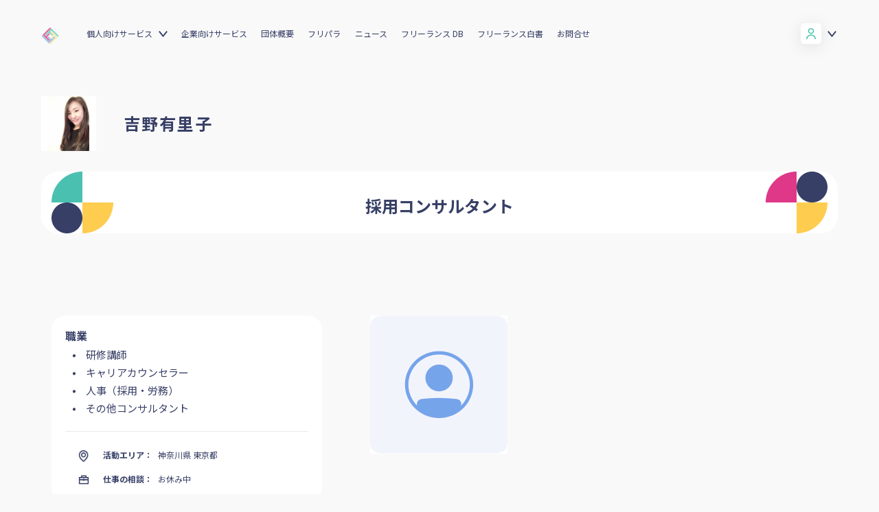

--- FILE ---
content_type: text/html; charset=utf-8
request_url: https://www.freelance-jp.org/talents/5124
body_size: 40801
content:
<!DOCTYPE html>
<html lang="ja">
<head prefix="og: http://ogp.me/ns# fb: http://ogp.me/ns/fb# article: http://ogp.me/ns/article#">
<meta charset="utf-8">
  <meta http-equiv="X-UA-Compatible" content="IE=edge">
  <meta name="viewport" content="width=device-width" />
  <meta name="format-detection" content="telephone=no">
  <title>吉野有里子 - フリーランスDB</title>
  <meta name="description" content="個人事業主や一人社長、副業・複業人材向けのお得な福利厚生・保険・所得補償制度を提供。フリーランス＆複業デビューや高額案件受注のための情報提供、コミュニティ形成、政策提言、キャリアセミナー開催など。">

  <link rel="shortcut icon" href="/assets/img/favicon.ico">
<!-- ========== ogp ========== -->
<meta property="fb:app_id" content="1934947193414432" />
  <meta property="og:title" content="吉野有里子 - フリーランスDB">
  <meta property="og:description" content="採用コンサルタント">
  <meta property="og:image" content="https://res.cloudinary.com/das66lwn5/image/upload/c_pad,h_630,w_1200/v1590471900/493f8436a4e73230f1ec6087b9ea8f26.jpg">
  <meta property="og:type" content="website">
  <meta property="og:site_name" content="吉野有里子 - フリーランスDB">
  <meta name="twitter:card" content="summary_large_image">
<!-- ========== Rails ========== -->
<meta name="csrf-param" content="authenticity_token" />
<meta name="csrf-token" content="LzMER0ss07EGGV0n1uTWgDSvM1aXD-_f-EJ5teUUPhYYgxWQO9Qxb16cXZ8qkxO32t2kNtolpRZdczx4NhkFSA" />
<!-- ========== style sheet ========== -->
    <link rel="stylesheet" href="/assets/renewal2022-ef3bc77dfd54d1ab900d90089b349be39f112c172be33d5393f1bfda7e49453b.css" media="all" />
  <link href="https://fonts.googleapis.com/css2?family=Noto+Sans+JP:wght@400;700&family=Sora:wght@400;700&display=swap" rel="stylesheet">
<!-- ========== script ========== -->
<script src="https://polyfill.io/v3/polyfill.min.js?features=Array.prototype.find%2CArray.prototype.forEach%2Ces5%2CArray.prototype.map%2CArray.prototype.some%2CArray.prototype.includes%2CArray.from%2CArray.prototype.reduce%2CArray.prototype.indexOf%2CObject.assign%2CElement.prototype.classList%2CrequestAnimationFrame%2CCustomEvent"></script>
<script src="/assets/application-ae11ce246fa16807302ced35d620c4d34d1b593769788963cfc5f7741fdc624a.js"></script>

<!-- Google Tag Manager -->
<script>(function(w,d,s,l,i){w[l]=w[l]||[];w[l].push({'gtm.start':
new Date().getTime(),event:'gtm.js'});var f=d.getElementsByTagName(s)[0],
j=d.createElement(s),dl=l!='dataLayer'?'&l='+l:'';j.async=true;j.src=
'https://www.googletagmanager.com/gtm.js?id='+i+dl;f.parentNode.insertBefore(j,f);
})(window,document,'script','dataLayer','GTM-TLJNZN9');</script>
<!-- End Google Tag Manager -->

  <meta name="facebook-domain-verification" content="fl0qrui99ogikvgqfcp0rat4qrf6cj" />
</head>
<body id="talents" class="show">
  <div id="fb-root"></div>
  <script async defer crossorigin="anonymous"
          src="https://connect.facebook.net/ja_JP/sdk.js#xfbml=1&version=v13.0&appId=176333049182373&autoLogAppEvents=1" nonce="gn8PPnDi"></script>

<!-- Google Tag Manager (noscript) -->
<noscript><iframe src="https://www.googletagmanager.com/ns.html?id=GTM-TLJNZN9"
height="0" width="0" style="display:none;visibility:hidden"></iframe></noscript>
<!-- End Google Tag Manager (noscript) -->
<script type="text/javascript">
  window._pt_lt = new Date().getTime();
  window._pt_sp_2 = [];
  _pt_sp_2.push('setAccount,76733576');
  var _protocol = (("https:" == document.location.protocol) ? " https://" : " http://");
  (function() {
    var atag = document.createElement('script');
    atag.type = 'text/javascript';
    atag.async = true;
    atag.src = _protocol + 'js.ptengine.jp/pta.js';
    var s = document.getElementsByTagName('script')[0];
    s.parentNode.insertBefore(atag, s);
  })();
</script>

<!-- Heat Map -->
<script>
  window._pt_lt = new Date().getTime();
  window._pt_sp_2 = [];
  _pt_sp_2.push('setAccount,76733576');
  var _protocol = (("https:" == document.location.protocol) ? " https://" : " http://");
  (function() {
    var atag = document.createElement('script');
    atag.type = 'text/javascript';
    atag.async = true;
    atag.src = _protocol + 'js.ptengine.jp/pta.js';
    var s = document.getElementsByTagName('script')[0];
    s.parentNode.insertBefore(atag, s);
  })();
</script>
<!-- / Heat Map -->

<header id="frc_header">
  <div class="frc_header-inner">
    <h1 class="frc_header-logo"><a href="/"><img src="/assets/renewal2022/logo-6383926a81ffffb277789b141b6e2fe5b7ba40d42d838dab815453a3266645d2.png" alt="フリーランス協会"></a></h1>
    <nav class="frc_header-global_nav">
      <div class="frc_header-global_nav-inner">
        <p class="nav-title en">Menu</p>
        <div class="frc_header-global_nav-inner-contents">
            <div class="sign-box">
              <div class="profile">
                <a href="#" class="accordion_sign-btn">
                  <div class="icon white"></div>
                </a>
              </div>
              <ul class="sign-lists accordion_sign-box">
                <li class="btn"><a href="/sign_in">ログイン</a></li>
                <li class="btn"><a href="/sign_up?flow=free" class="green">会員登録</a></li>
              </ul>
              <ul class="sign-lists accordion_sign-box-sp">
                <li class="btn"><a href="/sign_in">ログイン</a></li>
                <li class="btn"><a href="/sign_up?flow=free" class="green">会員登録</a></li>
              </ul>
            </div>
          <div class="menu-box">
            <ul class="menu-lists">
              <li class="accordion">
                <a href="/service" class="accordion-btn">個人向けサービス</a>
                <ul class="submenu-lists accordion-box">
                  <li><a href="/service">個人向けサービス</a></li>
                  <li><a href="/benefits">ベネフィット</a></li>
                  <li><a href="/start_freelance">独立・副業の手引き</a></li>
                </ul>
              </li>
              <li class="accordion">
                <a href="/service_company">企業向けサービス</a>
              </li>
              <li><a href="/about">団体概要</a></li>
              <li><a href="https://note.com/frepara/" target="_blank">フリパラ</a></li>
              <li><a href="https://blog.freelance-jp.org/">ニュース</a></li>
              <li><a href="/talents">フリーランス DB</a></li>
              <li><a href="https://blog.freelance-jp.org/tag/whitepaper/" target="_blank">フリーランス白書</a></li>
              <li><a href="/faq">お問合せ</a></li>
            </ul>
          </div>
        </div>
      </div>
    </nav>
    <div class="frc_header-tgl_nav"><a href="javascript:void(0)" target="_blank"></a></div>
  </div>
</header>



<script>(function(){
    var w=window,d=document;
    var s="https://app.chatplus.jp/cp.js";
    d["__cp_d"]="https://app.chatplus.jp";
    d["__cp_c"]="b1862422_1";
    var a=d.createElement("script"), m=d.getElementsByTagName("script")[0];
    a.async=true,a.src=s,m.parentNode.insertBefore(a,m);})();</script>


<!-- ========== main ========== -->
<link rel="stylesheet" href="/assets/css/bootstrap.css">
<script src="https://maxcdn.bootstrapcdn.com/bootstrap/4.0.0/js/bootstrap.min.js" integrity="sha384-JZR6Spejh4U02d8jOt6vLEHfe/JQGiRRSQQxSfFWpi1MquVdAyjUar5+76PVCmYl" crossorigin="anonymous"></script>

<script>
    $(document).ready(function() {

        var list = $('.list-news-slider .list-news-item');

        // updateSlider (0);
        list.click(function(event) {
            var n = $(this).index();
            updateSlider(n);
        });

        function updateSlider(n) {
            // alert(n);
            var html_clone = $(list[n]).children().children().clone();
            $('.highlighted-news>div').html(html_clone);
            $('.highlighted-news').attr('data-attribute', n);
        }

        $('.highlighted-news .arrows').click(function(event) {
            var curr_n = $('.highlighted-news').attr('data-attribute');
            if ($(this).hasClass('left')) {
                if (curr_n <= 0) {
                    curr_n = list.length;
                }
                updateSlider(parseFloat(curr_n) - 1);
            } else if ($(this).hasClass('right')) {

                if (curr_n == list.length - 1) {
                    curr_n = -1;
                }
                updateSlider(parseFloat(curr_n) + 1);
            }
        });

        $('.next.jobs').on('click', function() {
            if ($('.portfolioSliderLeft ul').eq(0).hasClass('active')) {
                $(this).text('▼ 全ての職業を見る');
            } else {
                $(this).text('▲ 閉じる');
            }
            $('.portfolioSliderLeft ul').toggleClass('active');
        });

        $('.next.myjobs').on('click', function() {
            if ($('div.myjobs ul').eq(0).hasClass('active')) {
                $(this).text('▼ 続きを読む');
            } else {
                $(this).text('▲ 閉じる');
            }
            $('div.myjobs ul').toggleClass('active');
        });
        $('.next.myskills').on('click', function() {
            if ($('div.myskills ul').eq(0).hasClass('active')) {
                $(this).text('▼ 続きを読む');
            } else {
                $(this).text('▲ 閉じる');
            }
            $('div.myskills ul').toggleClass('active');
        });
        $('.next.mytools').on('click', function() {
            if ($('div.mytools ul').eq(0).hasClass('active')) {
                $(this).text('▼ 続きを読む');
            } else {
                $(this).text('▲ 閉じる');
            }
            $('div.mytools ul').toggleClass('active');
        });
    });
</script>
<div id="action1"></div>
<div class="p-profile">
  <main class="profileDetailsTop">
    <section class="mb-0">
      <div class="overflow-visible">
        <div class="row profile-detail">
          <div class="profile-icon"><img src="https://res.cloudinary.com/das66lwn5/image/upload/c_pad,h_220,w_220/v1590471900/493f8436a4e73230f1ec6087b9ea8f26.jpg" alt=""></div>
          <div class="col-xl-8 col-lg-8 col-md-6 col-sm-9 col-9 profile-name">
            <div class="d-flex align-items-left justify-content-left topAdj profileHdText">
              <p>吉野有里子</p>
            </div>
          </div>
          <div class="col-xl-3 col-lg-3 col-md-4 col-sm-12 col-12 action-box">
            <div class="action">
              

            </div>
          </div>
        </div>
      </div>
    </section>
  </main>

  <section class="catchphrase-container photographHd">
    <div class="overflow-visible">
      <div class="row photographInnerBg">
        <div class="col-xl-2 col-lg-2 col-md-2 col-sm-3 col-3 left">
          <div class="profileHdLeft"><img src="/assets/images/headingleft.png" alt=""></div>
        </div>
        <div class="col-xl-8 col-lg-8 col-md-8 col-sm-5 col-5 middle">
          <div class="profileHdText"><p>採用コンサルタント</p></div>
        </div>
        <div class="col-xl-2 col-lg-2 col-md-2 col-sm-3 col-3 right">
          <div class="profileHdRight"><img src="/assets/images/headingright.png" alt=""></div>
        </div>
      </div>
    </div>
  </section>

  <section class="news-m-sec overflow-visible sliderSpcAdj">
    <div class=" overflow-visible">
      <div class="news-sec">
        <div class="row job">

          <div class="col-xl-4 col-lg-4 col-md-3 col-sm-12 col-12 order-xl-1 order-lg-1 order-md-1 order-sm-2 order-2 job-info">
            <div class="portfolioSliderLeft">
              <h5 class="portTitle">職業</h5>
              <ul>
                  <li>研修講師</li>
                  <li>キャリアカウンセラー</li>
                  <li>人事（採用・労務）</li>
                  <li>その他コンサルタント</li>
              </ul>
              <div class="portfolioContact">
                <ul>
                  <li>
                    <div class="portIcon"><img src="/assets/images/map.jpg" alt=""></div>
                    <div class="porttext"><p class="porttextTitle">活動エリア：</p><p class="porttextTitleText">神奈川県 東京都</p></div>
                  </li>
                  <li>
                    <div class="portIcon"><img src="/assets/images/work.jpg" alt=""></div>
                    <div class="porttext"><p class="porttextTitle">仕事の相談：</p><p class="porttextTitleText">お休み中</p></div>
                  </li>
                </ul>
              </div>


            </div>
          </div>

          <div class="col-xl-8 col-lg-8 col-md-9 col-sm-12 col-12 order-xl-2 order-lg-2 order-md-2 order-sm-1 order-1 imgbox">
            <div class="portfolioSlider">
              <div id="imgbox" class="carousel slide" data-ride="carousel">
                <!-- The slideshow -->
                <div class="carousel-inner">
                  <!-- 背景 -->
                    <div class="carousel-item active">
                      <img src="/assets/img/talents/cover.jpg" alt="">
                    </div>
                  <!-- フライヤー -->
                </div>

                <!-- Left and right controls -->
              </div>
            </div>
          </div>

        </div>
      </div>


    </div>
  </section>

  <section class="news-m-sec overflow-visible aboutMeTopAdj">
    <div class=" overflow-visible">
      <div class="mt-90">
        <div class="row aboutme">
          <div class="col-xl-8 col-lg-7 col-md-7 col-sm-12 col-12 left"><h1 class="news-heading">About Me <img src="/assets/images/icons/news-logo.svg" alt=""> </h1></div>
          <div class="col-xl-4 col-lg-5 col-md-5 col-sm-12 col-12 right"><div class="aboutMeBtn"><span class="gg-btn aboutMeBtnIn js-copy-btn" data-clipboard-text="https://www.freelance-jp.org/talents/5124">このプロフィールリンクをコピー</span></div></div>
        </div>

        <div class="row aboutMeAdj">
          <div class="col-xl-11 col-lg-10 col-md-10 col-sm-12 col-12">
            <div class="aboutMeContain">
              <p>企業向け採用支援事業にて業界最大手2社と契約をしております。
<br />RPO、企業人事、転職エージェントの経験があるため、あらゆる面で採用、キャリアの支援が可能です！
<br />ぜひ、よろしくお願いいたします。</p>
            </div>
          </div>
          <div class="col-xl-1 col-lg-2 col-md-2 col-sm-2 col-2 d-none d-xl-block d-lg-block d-md-block">
            <div class="aboutMeImg"><img src="/assets/images/aboutme.jpg" alt=""></div>
          </div>
        </div>

      </div>
    </div>
  </section>



  <section class="serofBtnSpace">
    <div class="overflow-visible serofBtnBorder">
      <div class="row">
        <div class="col-xl-2 col-lg-3 col-md-3 col-sm-6 col-6 order-xl-1 order-lg-1 order-md-1 order-sm-1 order-1">
          <h1 class="sec-heading"> <img src="/assets/images/icons/sec-heading.svg" alt="">Jobs</h1>
        </div>
        <div class="col-xl-8 col-lg-7 col-md-7 col-sm-12 col-12 order-xl-2 order-lg-2 order-md-2 order-sm-3 order-3">
          <div class="serofBtn myjobs">
            <ul>
                  <li><div class="serofBtnBorderblue"><a href="">その他コンサルタント</a></div></li>
                  <li><div class="serofBtnBorderred"><a href="">人事（採用・労務）</a></div></li>
                  <li><div class="serofBtnBorderblack"><a href="">キャリアカウンセラー</a></div></li>
                  <li><div class="serofBtnBorderyellow"><a href="">研修講師</a></div></li>
            </ul>
          </div>
        </div>
      </div>
    </div>
  </section>


  <section class="serofBtnSpace">
    <div class="overflow-visible serofBtnBorder">
      <div class="row">
        <div class="col-xl-2 col-lg-3 col-md-3 col-sm-6 col-6 order-xl-1 order-lg-1 order-md-1 order-sm-1 order-1">
          <h1 class="sec-heading"> <img src="/assets/images/icons/sec-heading.svg" alt="">Skills</h1>
        </div>
        <div class="col-xl-8 col-lg-7 col-md-7 col-sm-12 col-12 order-xl-2 order-lg-2 order-md-2 order-sm-3 order-3">
          <div class="serofBtn myskills">
            <ul>
                  <li><div class="serofBtnBorderblue"><a href="">人材育成</a></div></li>
                  <li><div class="serofBtnBorderred"><a href="">採用支援</a></div></li>
            </ul>
          </div>
        </div>
      </div>
    </div>
  </section>

  <section class="serofBtnSpace">
    <div class="overflow-visible serofBtnBorder">
      <div class="row">
        <div class="col-xl-2 col-lg-3 col-md-3 col-sm-6 col-6 order-xl-1 order-lg-1 order-md-1 order-sm-1 order-1">
          <h1 class="sec-heading"> <img src="/assets/images/icons/sec-heading.svg" alt="">Tools</h1>
        </div>
        <div class="col-xl-8 col-lg-7 col-md-7 col-sm-12 col-12 order-xl-2 order-lg-2 order-md-2 order-sm-3 order-3">
          <div class="serofBtn mytools">
            <ul>
                  <li><div class="serofBtnBorderblue"><a href="">LINE</a></div></li>
                  <li><div class="serofBtnBorderred"><a href="">Facebookメッセンジャー</a></div></li>
                  <li><div class="serofBtnBorderblack"><a href="">ZOOM</a></div></li>
                  <li><div class="serofBtnBorderyellow"><a href="">Word</a></div></li>
                  <li><div class="serofBtnBorderblue"><a href="">Access</a></div></li>
            </ul>
              <div class="next mytools">
                ▼ 続きを読む
              </div>
          </div>
        </div>
      </div>
    </div>
  </section>

    <section class="news-m-sec overflow-visible mycollectionHd">
      <div class=" overflow-visible">
        <div class="mt-90">
          <h1 class="news-heading">Contact <img src="/assets/images/icons/news-logo.svg" alt=""></h1>
          <div class="talent-term">
            ※以下のような目的で連絡先を利用することは会員規約11条で固く禁止されています。<br>
            （９）（無限連鎖講を開設し、又はこれを勧誘する行為<br>
            （10）選挙期間中であるか否かを問わず、選挙運動又はこれに類する行為<br>
            （11）政治活動用の広告、宣伝、勧誘を目的とする行為<br>
            （12）宗教の勧誘を目的とする行為<br>
            （17）他の個人会員の個人情報を利用した一方的な営業・勧誘行為（フリーランス DB に掲載される連絡先を含む）<br>
          </div>
        </div>
      </div>
    </section>

    <section class="news-m-sec contactContainadj">
      <div class=" overflow-visible">
        <div class="row contactContainer">
          <div class="col-xl-10 col-lg-9 col-md-9 col-sm-12 col-12 left">
            <div class="contactContainerLeft">
              <ul>
                  <a target="_blank" href="https://note.com/"></a>                  <a target="_blank" href="https://github.com/"></a>                  <a target="_blank" href="https://facebook.com/yuriko.kudo.5/">
                      <li>
                        <div class="contactText"><p>
                          <img src="/assets/talents/confacebook-b08e99c5721a0d1c83a6d70f3283774674abfcd5a2da4d2e527bc73e7490bfda.jpg" />
                          https://facebook.com/yuriko.kudo.5/
                        </p></div>
                      </li>
</a>                  <a target="_blank" href="https://instagram.com/"></a>                  <a target="_blank" href="https://twitter.com/yoshiyuri_ad">
                      <li>
                        <div class="contactText"><p>
                          <img src="/assets/talents/contwitter-367d2e1755d0ebe773c69907c068e6434432b1de7726ab1c42fb9a61d3471009.jpg" />
                          https://twitter.com/yoshiyuri_ad
                        </p></div>
                      </li>
</a>              </ul>
            </div>
          </div>
          <div class="right">
            <div class="contactImg"><img src="/assets/images/contact.jpg" alt=""></div>
          </div>
        </div>
      </div>
    </section>

  <section class="news-m-sec overflow-visible referenceConHd">
    <div class=" overflow-visible">
      <div class="mt-90">
        <h1 class="news-heading">Reference <img src="/assets/images/icons/news-logo.svg" alt=""> </h1>
        <h6>このユーザーに対する評価された数と紹介コメント</h6>
      </div>
    </div>
  </section>

  <section class="news-m-sec referenceIconAdj">
    <div class=" overflow-visible">
      <div class="row">
        <div class="col-xl-9 col-lg-8 col-md-8 col-sm-12 col-12 left">
          <div class="referenceCon">
            <ul>
              <li>
                <div class="referenceConIcon"><img src="/assets/images/mci-1.png" alt=""></div>
                <a href="/talents?connectionType=like&amp;targetMember=5124">
                  <p>
                    0
                  </p>
</a>              </li>
              <li>
                <div class="referenceConIcon"><img src="/assets/images/mci-2.png" alt=""></div>
                <a href="/talents?connectionType=friend&amp;targetMember=5124">
                  <p>
                    0
                  </p>
</a>              </li>
              <li>
                <div class="referenceConIcon"><img src="/assets/images/mci-3.png" alt=""></div>
                <a href="/talents?connectionType=work&amp;targetMember=5124">
                  <p>
                    0
                  </p>
</a>              </li>
              <li>
                <div class="referenceConIcon"><img src="/assets/images/mci-4.png" alt=""></div>
                <a href="/talents?connectionType=super&amp;targetMember=5124">
                  <p>
                    0
                  </p>
</a>              </li>
            </ul>
          </div>
        </div>

        <div class="col-xl-3 col-lg-4 col-md-4 col-sm-12 col-12 right">
          <div class="topAdj">
            

          </div>
        </div>
      </div>
    </div>
  </section>

  <section class="news-m-sec mycollectionHd">
    <div class=" overflow-visible">
    </div>
  </section>

  <section class="referenceBtnAdj">
    <div class="overflow-visible">
      <div class="row">
        <div class="col-xl-12">
            <a class="g-btn  mx-auto mx-lg-0 referBtn" style="width: 100%;color: white;display: block;" href="/sign_in">
              紹介コメントを書く
              <img class="ml-2 ml-lg-4 right referBtnArrow" src="/assets/images/icons/white-right-arrow.svg" alt="">
            </a>
        </div>
      </div>
    </div>
  </section>


  <section class="news-m-sec overflow-visible myConnectionHdAdj">
    <div class=" overflow-visible">
      <div class="mt-90">
        <h1 class="news-heading collection">My Connections <img src="/assets/images/icons/news-logo.svg" alt=""> </h1>
        <h6>このユーザーが評価したフリーランス</h6>
      </div>
    </div>
  </section>

  <section class="pt-2 pt-lg-3 pt-xl-2 mb-4 mb-lg-4 mb-xl-3">
    <hr class="b-hr mb-4 mb-lg-4 mb-xl-5">
    <div class=" pt-2 pt-lg-3 pt-xl-2">
      <div class="row">
        <div class="col-xl-12">
          <div class="mycollectionHdIn">
            <ul>
              <li><div class="mycollectionIcon"><img src="/assets/images/mci-1.png" alt=""></div></li>
              <li><div class="mycollectionBigText"><p>イチオシ</p></div></li>
              <li><div class="mycollectionSmallText"><p>わたしが特に信頼するイチオシな人たちです</p></div></li>
            </ul>
          </div>
        </div>
      </div>
    </div>
  </section>
  <section class="mt-0 pt-2 pt-lg-3 pt-xl-2 mb-2 overflow-visible">
  <div class=" overflow-visible">

    <div class="d-flex flex-wrap my-connections-list m--10">
    </div>
  </div>
</section>


  <section class="pt-2 pt-lg-3 pt-xl-2 mb-4 mb-lg-4 mb-xl-3">
    <hr class="b-hr mb-4 mb-lg-4 mb-xl-5">
    <div class=" pt-2 pt-lg-3 pt-xl-2">
      <div class="row">
        <div class="col-xl-12">
          <div class="mycollectionHdIn">
            <ul>
              <li><div class="mycollectionIcon"><img src="/assets/images/mci-3.png" alt=""></div></li>
              <li><div class="mycollectionBigText"><p>知ってる</p></div></li>
              <li><div class="mycollectionSmallText"><p>わたしの知り合いのナイスな人たちです。</p></div></li>
            </ul>
          </div>
        </div>
      </div>
    </div>
  </section>
  <section class="mt-0 pt-2 pt-lg-3 pt-xl-2 mb-2 overflow-visible">
  <div class=" overflow-visible">

    <div class="d-flex flex-wrap my-connections-list m--10">
    </div>
  </div>
</section>



  <section class="pt-2 pt-lg-3 pt-xl-2 mb-4 mb-lg-4 mb-xl-3">
    <hr class="b-hr mb-4 mb-lg-4 mb-xl-5">
    <div class=" pt-2 pt-lg-3 pt-xl-2">
      <div class="row">
        <div class="col-xl-12">
          <div class="mycollectionHdIn">
            <ul>
              <li><div class="mycollectionIcon"><img src="/assets/images/mci-2.png" alt=""></div></li>
              <li><div class="mycollectionBigText"><p>仕事した</p></div></li>
              <li><div class="mycollectionSmallText"><p>わたしがこれまでに一緒に仕事をしたことがあるステキな人たちです。</p></div></li>
            </ul>
          </div>
        </div>
      </div>
    </div>
  </section>
  <section class="mt-0 pt-2 pt-lg-3 pt-xl-2 mb-2 overflow-visible">
  <div class=" overflow-visible">

    <div class="d-flex flex-wrap my-connections-list m--10">
    </div>
  </div>
</section>


  <section class="pt-2 pt-lg-3 pt-xl-2 mb-4 mb-lg-4 mb-xl-3">
    <hr class="b-hr mb-4 mb-lg-4 mb-xl-5">
    <div class=" pt-2 pt-lg-3 pt-xl-2">
      <div class="row">
        <div class="col-xl-12">
          <div class="mycollectionHdIn">
            <ul>
              <li><div class="mycollectionIcon"><img src="/assets/images/mci-4.png" alt=""></div></li>
              <li><div class="mycollectionBigText"><p>気になる</p></div></li>
              <li><div class="mycollectionSmallText"><p>わたしが気になっている人がこんなにいます。</p></div></li>
            </ul>
          </div>
        </div>
      </div>
    </div>
  </section>
  <section class="mt-0 pt-2 pt-lg-3 pt-xl-2 mb-2 overflow-visible">
  <div class=" overflow-visible">

    <div class="d-flex flex-wrap my-connections-list m--10">
    </div>
  </div>
</section>

</div>
<div class="last">
</div>

<aside class="c-modal-recommend micromodal-slide" id="modal-recommend" aria-hidden="true">
  <div class="c-modal-overlay" tabindex="-1">
    <div class="c-modal-recommend__container" role="dialog" aria-modal="true" aria-labelledby="modal-1-title">
      <header class="header">
        <h3 class="title">紹介コメントを書く</h3>
      </header>
      <div class="content">
        <p>
          知り合いや仕事をしたことのある方との繋がりを可視化します。
          紹介コメントは、お互いの信頼資産になります。
          スキル、実績、人柄、仕事ぶり、ワークスタイルなど、早速紹介文を書いてみよう。（最大500文字）
        </p>
        <p class="error js-modal-error"></p>
        <textarea class="c-form-input__textarea js-recommend-message" name="name" rows="8" cols="80"></textarea>
      </div>
      <footer class="footer">
        <button class="cancel-btn" type="button" name="button" aria-label="Close modal" data-micromodal-close>
          キャンセル
        </button>
        <button class="submit-btn js-recommend-submit" type="button" name="button">投稿する</button>
      </footer>
    </div>
  </div>
</aside>


<script type="text/javascript">
  var ajaxConfig = {
    talentId: "5124",
  }
</script>


<script async defer crossorigin="anonymous"
src="https://connect.facebook.net/en_US/sdk.js#xfbml=1&version=v3.2&appId=176333049182373">
</script>
<footer id="frc_footer">
  <div class="frc_footer-inner">
    <ul class="frc_footer-lists">
      <li class="accordion">
        <a href="/" class="frc_footer_headding accordion-btn en">About us</a>
        <ul class="submenu-lists accordion-box">
          <li><a href="/about">団体概要</a></li>
          <li><a href="https://syncable.biz/associate/freelance-jp/donate/">活動を支援（寄付）</a></li>
        </ul>
      </li>
      <li class="accordion">
        <a href="https://blog.freelance-jp.org/news" class="frc_footer_headding accordion-btn en">News</a>
        <ul class="submenu-lists accordion-box">
          <li><a href="https://blog.freelance-jp.org/category/news/release/">プレスリリース</a></li>
          <li><a href="https://blog.freelance-jp.org/category/news/event/">イベント</a></li>
          <li><a href="https://blog.freelance-jp.org/category/news/blog/">活動報告</a></li>
          <li><a href="https://blog.freelance-jp.org/category/news/publicity/">メディア掲載</a></li>
        </ul>
      </li>
      <li class="accordion">
        <a href="https://blog.freelance-jp.org/news" class="frc_footer_headding accordion-btn en">Owned Media</a>
        <ul class="submenu-lists accordion-box">
          <li><a href="https://note.com/frepara/" target="_blank">フリパラ</a></li>
        </ul>
      </li>
      <li class="accordion">
        <a href="/" class="frc_footer_headding accordion-btn en">Support</a>
        <ul class="submenu-lists accordion-box">
          <li><a href="/faq">よくある質問／お問い合わせ</a></li>
              <li><a href="/pdf/join.pdf">入会パンフレット（PDF）</a></li>
            <li><a href="/pdf/aramashi.pdf">賠償責任補償あらまし（PDF）</a></li>
          <li><a href="/pdf/income_compensation.pdf">収入・ケガ・介護の保険パンフレット（PDF）</a></li>
            <li><a href="/pdf/flegal.pdf">フリーガルパンフレット（PDF）</a></li>
            <li><a href="/pdf/flegal-terms.pdf">フリーガルあらまし（PDF）</a></li>
            <li><a href="/pdf/terms.pdf">会員規約（PDF）</a></li>
          <li><a href="/pdf/privacy.pdf">プライバシーポリシー（PDF）</a></li>
          <li><a href="/pdf/management-policy.pdf" target="_blank">顧客保護等管理方針（PDF）</a></li>
          <li><a href="/pdf/sales-policy.pdf" target="_blank">商品比較説明・推奨販売方針（PDF）</a></li>
          <li><a href="/asct">特定商取引法に基づく表記</a></li>
        </ul>
      </li>
      <li class="accordion">
        <a href="/" class="frc_footer_headding accordion-btn en">Services</a>
        <ul class="submenu-lists accordion-box">
          <li><a href="/talents">フリーランスDB</a></li>
          <li><a href="/benefits">個人向けベネフィット一覧</a></li>
          <li><a href="/mypage">個人向けベネフィット利用（マイページ）</a></li>
          <li><a href="/service_company">企業向けサービス一覧</a></li>
          <li><a href="/kyujin_station">求人ステーション</a></li>
        </ul>
      </li>
      <li class="accordion">
        <a href="/" class="frc_footer_headding accordion-btn en">Archives</a>
        <ul class="submenu-lists accordion-box">
          <li><a href="https://blog.freelance-jp.org/tag/whitepaper/">フリーランス白書</a></li>
          <li><a href="/start_freelance">独立・副業の手引き</a></li>
          <li><a href="https://blog.freelance-jp.org/tag/activity-report/">協会活動報告書</a></li>
          <li><a href="/pdf/matching-handbook.pdf">仲介事業者のための手引き（PDF）</a></li>
          <li><a href="https://blog.freelance-jp.org/wp-content/uploads/2024/02/gisou-freelancer-prevention.pdf">偽装フリーランス防止のための手引き（PDF）</a></li>
        </ul>
        <div class="footer_banner">
          <a href="/sign_up?utm_source=footer&amp;utm_medium=footer">
            <img class="logo" src="/assets/layout/footer_banner-dbaa4ed8e5e5fd3f9c715183033b0276c0327a25ae142e25faaef3753f45d16e.jpg" alt="">
</a>        </div>
      </li>
    </ul>
  </div>
  <div class="frc_footer_bottom">
    <div class="frc_footer-logo"><a href="/"><img src="/assets/images/footer_logo.png" alt="フリーランス協会"></a></div>
    <div class="frc_footer-sns_box">
      <ul class="frc_footer-sns_lists">
        <li>
          <a href="https://twitter.com/freelance_jp" target="_blank"> <img src="/assets/images/icon_tw.svg" alt="twitter" class="tw"></a>
        </li>
        <li>
          <a href="https://www.facebook.com/freelance.jp.org/" target="_blank"><img src="/assets/images/icon_fb.svg" alt="facebook" class="fb"></a>
        </li>
        <li>
          <a href="https://www.instagram.com/freelance_jp/" target="_blank"><img src="/assets/images/icon_ig.svg" alt="instagram" class="ig"></a>
        </li>
      </ul>
    </div>
  </div>
  <div class="c-modal-member micromodal-slide" id="modal-freegal" aria-hidden="true">
  <div class="c-modal-member__overlay" tabindex="-1" data-micromodal-close>
    <div class="c-modal-member__container" role="dialog" aria-modal="true" aria-labelledby="modal-1-title">
      <header class="header">
        <p class="title" style="margin-right: 30px;">弁護士費用保険「フリーガル」自動付帯開始へのお知らせ</p>
        <p class="subtitle"></p>
        <button class="close" aria-label="Close modal" data-micromodal-close></button>
      </header>
      <br>
      <div id="modal-profile-content" class="content">        
        2021年9月15日より、弁護士費用保険「フリーガル」の一般会員（ライト会員除く）への自動付帯が開始いたしました。詳しくはプレスリリース、保険のあらましをご覧ください。
        <br>
        <br>
        <div style="text-align: center;">
          <a style="color: white; text-decoration: underline;font-size: 1rem;" href="https://blog.freelance-jp.org/20210908-13357/" target="_blank">
            プレスリリース
          </a>
        </div>
        <br>
        <div style="text-align: center;">
          <a style="color: white; text-decoration: underline;font-size: 1rem;" href="/pdf/flegal-terms.pdf" target="_blank">
            『フリーガル』あらまし
          </a>
        </div>
        <div style="text-align: center;">
          <input type="checkbox" id="confirmFreegal" name="subscribe" value="1">
          <label for="confirmFreegal">確認しました</label>
        </div>
        <br>
        <button style="width: 100%; height: 40px; font-size: 20px;" id="agree-freegal">次回から表示しない</button>
      </div>
    </div>
  </div>
</div>

<script type="text/javascript">
  var needAgreeFreegal = false;
</script>

  <div class="c-modal-member micromodal-slide" id="modal-register-profile" aria-hidden="true">
  <div class="c-modal-member__overlay" tabindex="-1" data-micromodal-close>
    <div class="c-modal-member__container" role="dialog" aria-modal="true" aria-labelledby="modal-1-title">
      <header class="header">
        <p class="title" style="margin-right: 30px; font-weight:bold;">情報を入力してください</p>
        <p class="subtitle"></p>
      </header>
      <br>
      <div id="modal-profile-content" class="content">        
        <div class="form-group">
          <p class="title" style="margin-right: 30px; font-weight:bold;">事業形態</p>
          <select name="registration_factor" id="registration_factor" style="-webkit-appearance: auto;border-style: revert;"><option value="">事業形態を選択してください</option><option value="フリーランスで仕事をしている">フリーランスで仕事をしている</option>
<option value="会社員で副業をしている">会社員で副業をしている</option>
<option value="会社員でフリーランスに仕事を頼みたい">会社員でフリーランスに仕事を頼みたい</option>
<option value="開業準備中">開業準備中</option>
<option value="フリーランスや副業に興味がある">フリーランスや副業に興味がある</option></select>
          <br>
          <br>
          <p class="title" style="margin-right: 30px; font-weight:bold;">フリーランス協会について、どちらで知りましたか？（複数選択可）</p>
            <label for=places_heard_about_association_0 style="display: block;">
              <input type="checkbox" name="places_heard_about_association[]" id="places_heard_about_association_0" value="hp" />
              フリーランス協会公式HP
            </label>
            <label for=places_heard_about_association_1 style="display: block;">
              <input type="checkbox" name="places_heard_about_association[]" id="places_heard_about_association_1" value="introduction" />
              知り合いからの口コミ
            </label>
            <label for=places_heard_about_association_2 style="display: block;">
              <input type="checkbox" name="places_heard_about_association[]" id="places_heard_about_association_2" value="freelance_facebook" />
              フリーランス協会Facebook
            </label>
            <label for=places_heard_about_association_3 style="display: block;">
              <input type="checkbox" name="places_heard_about_association[]" id="places_heard_about_association_3" value="freelance_twitter" />
              フリーランス協会Twitter
            </label>
            <label for=places_heard_about_association_4 style="display: block;">
              <input type="checkbox" name="places_heard_about_association[]" id="places_heard_about_association_4" value="freelance_instagram" />
              フリーランス協会Instagram
            </label>
            <label for=places_heard_about_association_5 style="display: block;">
              <input type="checkbox" name="places_heard_about_association[]" id="places_heard_about_association_5" value="other_sns" />
              その他のSNS
            </label>
            <label for=places_heard_about_association_6 style="display: block;">
              <input type="checkbox" name="places_heard_about_association[]" id="places_heard_about_association_6" value="tv" />
              テレビ
            </label>
            <label for=places_heard_about_association_7 style="display: block;">
              <input type="checkbox" name="places_heard_about_association[]" id="places_heard_about_association_7" value="newspaper" />
              新聞
            </label>
            <label for=places_heard_about_association_8 style="display: block;">
              <input type="checkbox" name="places_heard_about_association[]" id="places_heard_about_association_8" value="magazine" />
              雑誌
            </label>
            <label for=places_heard_about_association_9 style="display: block;">
              <input type="checkbox" name="places_heard_about_association[]" id="places_heard_about_association_9" value="webnews" />
              Webニュース
            </label>
            <label for=places_heard_about_association_10 style="display: block;">
              <input type="checkbox" name="places_heard_about_association[]" id="places_heard_about_association_10" value="summary_article" />
              まとめ記事
            </label>
            <label for=places_heard_about_association_11 style="display: block;">
              <input type="checkbox" name="places_heard_about_association[]" id="places_heard_about_association_11" value="freelance_event" />
              フリーランス協会主催のイベント
            </label>
            <label for=places_heard_about_association_12 style="display: block;">
              <input type="checkbox" name="places_heard_about_association[]" id="places_heard_about_association_12" value="other_event" />
              その他のイベント
            </label>
          <input type="text" name="places_heard_about_association_other" id="places_heard_about_association_other" style="-webkit-appearance: auto;border-style: revert; width: 90%" placeholder="その他イベント名を入力してください">
          <br>
          <br>
          <button class="btn" style="background-color: #4ac0b1; width: 100%; height: 40px; font-size: 20px; color: white;" id="register-profile">登録</button>
        </div>
      </div>
    </div>
  </div>
</div>

<script type="text/javascript">
  var needRegisterProfile = false;
</script>

</footer>



<script src="/packs/js/application-42a4db5baec10fa4e144.js"></script>
<script src="/assets/javascripts/gmo.js"></script>
</body>
</html>
